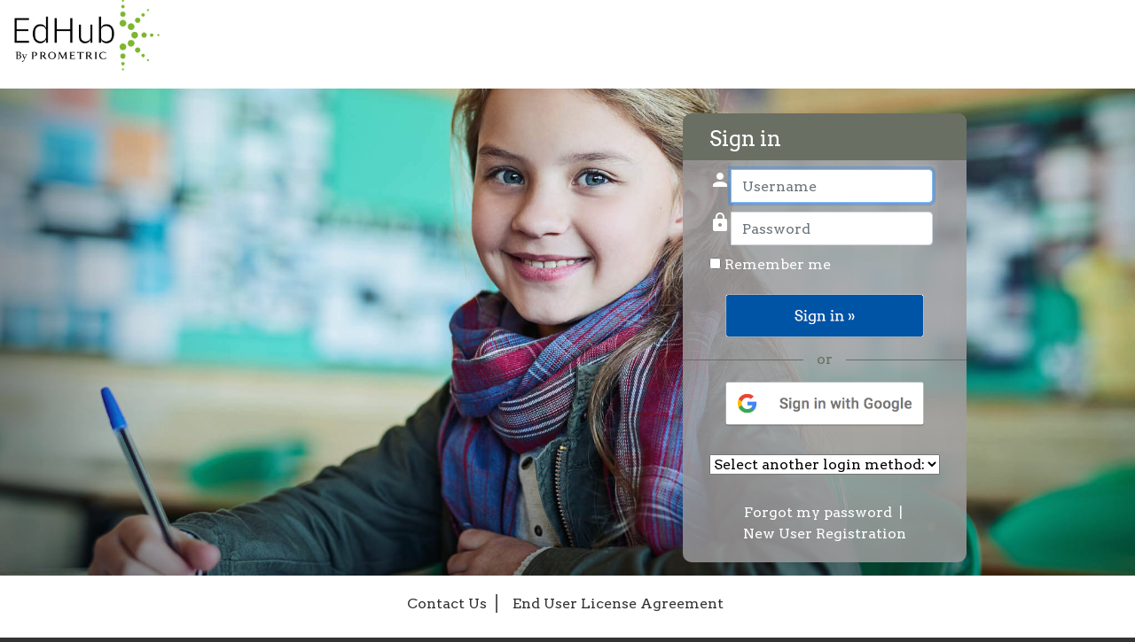

--- FILE ---
content_type: text/html; charset=utf-8
request_url: https://signin.silverbacklearning.net/account/signin?ReturnUrl=%2Fissue%2Fwsfed%3Fwa%3Dwsignin1.0%26wtrealm%3Dhttp%253a%252f%252fwww.silverbacklearning.net%252f%26wctx%3Drm%253d0%2526id%253dpassive%2526ru%253d%25252f%26wct%3D2019-12-05T18%253a46%253a23Z&wa=wsignin1.0&wtrealm=http%3A%2F%2Fwww.silverbacklearning.net%2F&wctx=rm%3D0%26id%3Dpassive%26ru%3D%252f&wct=2019-12-05T18%3A46%3A23Z
body_size: 12061
content:
<!DOCTYPE html>
<html>
<head>
    <meta charset="utf-8" />
    <title>Username / Password Sign In</title>
    <meta name="viewport" content="width=device-width" />
    <meta http-equiv="X-UA-Compatible" content="IE=edge" />
    <meta content="width=device-width, initial-scale=1, shrink-to-fit=no" name="viewport">
    <meta content="Login Screen for Mileposts" name="description">
    <meta content="Silverback Learning" name="author">
    <meta http-equiv="Cache-Control" content="no-cache, no-store, must-revalidate" />
    <meta http-equiv="Pragma" content="no-cache" />
    <meta http-equiv="Expires" content="0" />

    <!--Call scripts and style -->
    <link href="https://fonts.googleapis.com/icon?family=Material+Icons" rel="stylesheet">
    <link href="https://fonts.googleapis.com/css?family=Arvo:400,700" rel="stylesheet">
    <!--[if lt IE 9]>
        <script src="https://cdnjs.cloudflare.com/ajax/libs/html5shiv/3.7.3/html5shiv.js"></script>;
    <![endif]-->
    <link href="https://stackpath.bootstrapcdn.com/bootstrap/4.1.3/css/bootstrap.min.css" rel="stylesheet" integrity="sha384-MCw98/SFnGE8fJT3GXwEOngsV7Zt27NXFoaoApmYm81iuXoPkFOJwJ8ERdknLPMO" crossorigin="anonymous">
    <link rel="stylesheet" href="//maxcdn.bootstrapcdn.com/font-awesome/4.3.0/css/font-awesome.min.css">
    <link rel="stylesheet" href="https://cdnjs.cloudflare.com/ajax/libs/toastr.js/latest/css/toastr.min.css">
    <link rel="stylesheet" type="text/css" href="/Content/RealmStyles/style-login.css">
    <link rel="stylesheet" type="text/css" href="/Content/RealmStyles/style-mileposts.css">



    <style>
        .site-wrapper {
            background: url(/Content/images/backgrounds/Silverback-Learnin-Solutions-35.jpg) no-repeat center center fixed;
            -webkit-background-size: cover;
            -moz-background-size: cover;
            -o-background-size: cover;
            background-size: cover;
        }
    </style>
    
</head>

<body>
    <div class="site-wrapper">

        <!-- _Banner -->
<div class="header-bar bg-maincolor clearfix">
            <img class="float-left img-fluid logo NO-CACHE" src="/Content/images/EdHub-Logo-for-Identity.png">

</div>
<!-- /_Banner -->

        <div class="site-wrapper-inner container-fluid">
            <div class="row align-items-end main-holder">
                <div class="div-big-text hidden-xs">
                    <h1 class="text-heading text-shadow">
                        Opportunity, <span class="underline-swoop">personalized</span>
                    </h1>
                    <h4 class="text-heading text-shadow h4">
                        Bringing Together Technology & Expertise
                    </h4>
                </div><!-- /div-big-text -->
                <div class="col-lg-3 div-signin">
                    <div class="main-content">
                        

<div class="signin-header">
    <div class="row">
        <h4>Sign in</h4>
    </div><!-- /row -->
</div><!-- /signin-header -->

<form action="/account/SignIn" method="post"><input name="__RequestVerificationToken" type="hidden" value="usxo6l4Npy3z6xuq_RI_h8GREODhNIaVQGnnnxxk-QSQzHlC-Q7cfyB4eV_XeRuA0m0hhJCa166XpKw9Rk7bo52-_fYWn3yJZSyRuQnRTXs1" /><input id="ReturnUrl" name="ReturnUrl" type="hidden" value="/issue/wsfed?wa=wsignin1.0&amp;wtrealm=http%3a%2f%2fwww.silverbacklearning.net%2f&amp;wctx=rm%3d0%26id%3dpassive%26ru%3d%252f&amp;wct=2019-12-05T18%3a46%3a23Z" />    <div class="row row-spacing">
        <label class="sr-only" for="UserName">User name</label>
        <div class="input-group mb-2 mr-sm-2 mb-sm-0">
            <div class="input-group-addon">
                <i class="material-icons">person</i>
            </div>
            <input class="form-control" data-val="true" data-val-required="The User name field is required." id="UserName" name="UserName" placeholder="Username" type="text" value="" />
        </div><!-- /input-group-->
        <span class="field-validation-valid" data-valmsg-for="UserName" data-valmsg-replace="true"></span>
    </div><!-- /row Sign in username -->
    <div class="row row-spacing">
        <label class="sr-only" for="Password">Password</label>
        <div class="input-group mb-2 mr-sm-2 mb-sm-0">
            <div class="input-group-addon">
                <i class="material-icons">lock</i>
            </div>
            <input class="form-control" data-val="true" data-val-required="The Password field is required." id="Password" name="Password" placeholder="Password" type="password" />
        </div><!-- /input-group-->
        <span class="field-validation-valid" data-valmsg-for="Password" data-valmsg-replace="true"></span>
    </div><!-- /row Sign in password -->
    <div class="row row-spacing">
        <label for="EnableSSO">
            <input data-val="true" data-val-required="The Remember me field is required." id="EnableSSO" name="EnableSSO" type="checkbox" value="true" /><input name="EnableSSO" type="hidden" value="false" /> Remember me
        </label>
    </div>
    <div class="row row-spacing">
        <input class="img-fluid mx-auto btn-size" type="image" src="/Content/images/btn-sign-in.png" />
    </div>
</form>

<div class="strike">
    <span>or</span>
</div><!-- /row or -->

<div class="row row-spacing">
    <a ID="GoogleCodeSigninPartial" 
       class="mx-auto" 
       data-role="button" 
       data-shadow="false" 
       data-theme="none"
       href="https://accounts.google.com/o/oauth2/v2/auth?response_type=code&client_id=299083524786-dkuu420fs2n6j6slgnthgj2cmef11c8c.apps.googleusercontent.com&redirect_uri=https%3a%2f%2fsignin.silverbacklearning.net%2fAccount%2fSigninGoogle&scope=openid+profile+email&state=ReturnUrl%3d%252fissue%252fwsfed%253fwa%253dwsignin1.0%2526wtrealm%253dhttp%25253a%25252f%25252fwww.silverbacklearning.net%25252f%2526wctx%253drm%25253d0%252526id%25253dpassive%252526ru%25253d%2525252f%2526wct%253d2019-12-05T18%25253a46%25253a23Z">
        <img class="img-fluid btn-size" title="Sign in with Google" src="/Content/images/btn_google_signin_light_normal_web@2x.png" border="0"/>
    </a>
</div>
<!-- /row Google-->

<div class="row row-spacing">
    <div class="btn-group mx-auto" style="display: block;">
        <!-- Third party drop list -->
        <span id="ThirdPartySigninPartial" style="margin:20px auto; display: table;">
            <select id="ThirdPartySelector" onchange="ThirdPartySelectorChanged(this);">
                <option value="x">Select another login method:</option>
                <option value="https://clever.com/oauth/instant-login?client_id=671d4cf0eca454eab472&district_id=54d3bd857606c40100000055">
                    Matsu, AK Teacher Login
                </option>
                <option value="https://clever.com/oauth/instant-login?client_id=671d4cf0eca454eab472&district_id=54d3bd857606c40100000055">
                    Matsu, AK Student Login
                </option>
           
                <option value="https://clever.com/oauth/authorize?response_type=code&client_id=8aba80c0ee5ae083c152&redirect_uri=https%3a%2f%2fsgartner-win8%3a9443%2fAccount%2fSigninClever&scope=read%3auser_id+read%3astudents+read%3ateachers&state=ReturnUrl%3d%252fissue%252fwsfed%253fwa%253dwsignin1.0%2526wtrealm%253dhttp%25253a%25252f%25252fmileposts.local%25252f%2526wctx%253drm%25253d0%252526id%25253dpassive%252526ru%25253d%2525252fLogin.aspx%2526wct%253d2015-08-20T22%25253a35%25253a34Z&district_id=5591c5baafd1170100000d80">
                    El Paso, TX Teacher Login
                </option>
                <option value="https://clever.com/oauth/authorize?response_type=code&client_id=8aba80c0ee5ae083c152&redirect_uri=https%3a%2f%2flocaldev.localhost.com%3a9443%2fAccount%2fSigninClever&scope=read%3auser_id+read%3astudents+read%3ateachers&state=ReturnUrl%3d%252fissue%252fwsfed%253fwa%253dwsignin1.0%2526wtrealm%253dhttp%25253a%25252f%25252fportal.mileposts.local%25252f%2526wctx%253drm%25253d0%252526id%25253dpassive%252526ru%25253d%2525252fStudent%2525252fAddStudent%2526wct%253d2015-08-20T22%25253a35%25253a44Z&district_id=5591c5baafd1170100000d80">
                    El Paso, TX Student Login
                </option>
           
            </select>
        </span>
    </div><!-- /row btn-group-->
</div><!-- /row Dropdown-->
<div class="row row-spacing text-center">
    <div class="text-center" style="padding-bottom:10px; width: 100%;">
        <a class="link" href="/account/ForgotPassword" style="white-space:nowrap;">Forgot my password</a>
            &nbsp;|&nbsp;
<a class="link" href="/account/NewUserRegistration" style="white-space:nowrap;">New User Registration</a>    </div>
</div><!-- /row Forgot Password -->


                    </div>
                    <!-- / this ends main content -->
                </div><!-- /div-signin -->
            </div><!-- /row -->
        </div>
        <!-- /site-wrapper-inner -->

        <div class="footer-bar bg-white" id="footer">
            <div class="container">
                <div class="div-links">
                    <ul class="list-inline">
                        <li class="list-inline-item">
                            <a href="http://www.silverbacklearning.com" target="_blank">Contact Us</a>
                        </li>
                        <li class="list-inline-item">
                            <a href="javascript:showEula();">End User License Agreement</a>
                        </li>
                    </ul>
                </div><!-- /links -->
            </div><!-- /container -->
        </div>
        <!-- /footer-bar -->
    </div><!-- /site-wrapper -->
    <div class="modal hide fade" id="view-terms" data-backdrop="false">
        <div class="modal-dialog">
            <div class="modal-content">
                <div class="modal-body">
                </div>
                <div class="modal-footer">
                    <button type="button" class="btn btn-danger" data-dismiss="modal">Close</button>
                </div>
            </div>
        </div>
    </div>

    <link href="https://fonts.googleapis.com/icon?family=Material+Icons" rel="stylesheet">
    <link href="https://fonts.googleapis.com/css?family=Arvo:400,700" rel="stylesheet">

    <script crossorigin="anonymous" integrity="sha256-hwg4gsxgFZhOsEEamdOYGBf13FyQuiTwlAQgxVSNgt4=" src="https://code.jquery.com/jquery-3.2.1.min.js"></script>
    <script crossorigin="anonymous" integrity="sha384-b/U6ypiBEHpOf/4+1nzFpr53nxSS+GLCkfwBdFNTxtclqqenISfwAzpKaMNFNmj4" src="https://cdnjs.cloudflare.com/ajax/libs/popper.js/1.11.0/umd/popper.min.js"></script>
    <script crossorigin="anonymous" integrity="sha384-ChfqqxuZUCnJSK3+MXmPNIyE6ZbWh2IMqE241rYiqJxyMiZ6OW/JmZQ5stwEULTy" src="https://stackpath.bootstrapcdn.com/bootstrap/4.1.3/js/bootstrap.min.js"></script>
    <script src="https://cdnjs.cloudflare.com/ajax/libs/jquery-ajax-unobtrusive/3.2.6/jquery.unobtrusive-ajax.min.js"></script>
    <script src="https://cdnjs.cloudflare.com/ajax/libs/toastr.js/latest/js/toastr.min.js"></script>
    
    <script>
        // Note that I had to change this from a jQuery .change() call
        // because that wasn't working on mobile.  This method works on both.
        function ThirdPartySelectorChanged(selectObject)
        {
            var href = $(selectObject).val();
            if (href != "x") location.href = href;
        }

        

        $(function () {
            $("#UserName").focus();
        });
    </script>


    <script type="text/javascript">
        // Set focus to the first editable field on the page.
        $(document).ready(function () {
            $('form:first *:input[type != hidden]:first').focus();
            $('.NO-CACHE').attr('src', function () { return $(this).attr('src') + "?a=" + Math.random() });
        });

        async function showEula() {
            let details = await fetch('/account/Eula').then(t => t.text());
            $('#view-terms').modal('show').find('.modal-body').html(details);
        }
    </script>
</body>
</html>


--- FILE ---
content_type: text/css
request_url: https://signin.silverbacklearning.net/Content/RealmStyles/style-login.css
body_size: 1132
content:
html, body {
	height: 100%;
	width: 100%;
	background-color: #333;
	font-family: 'Arvo', serif;
}
body {
	color: #fff;
	text-align: center;
}
.validation-summary-valid {
    display: none;
}
.validation-summary-errors {
    display: block;
}
.text-shadow {
	text-shadow: 1px 1px 12px rgba(0, 0, 0, 0.6);
}
.text-white {
	color: #FFF;
}
.text-heading {
	text-align: left;
	padding-left: 5%;
}
.text-center {
	text-align: center;
}
.div-signin a {
	color: #FFF;
}
.div-signin a:hover {
	color: #EFEFEF;
}
h1 {
	font-size: 3.5rem;
	font-weight: 600;
}
.h4 {
	margin-top: 30px;
}
.main-holder {
	margin-bottom: 90px;
}
.underline-swoop {
    border-style: solid;
    border-width: 0px 0px 31px;
    -moz-border-image: url(/Content/images/underline-swoop.png) 0 0 31 stretch round;
    -webkit-border-image: url(/Content/images/underline-swoop.png) 0 0 31 stretch round;
    -o-border-image: url(/Content/images/underline-swoop.png) 0 0 31 stretch round;
    border-image: url(/Content/images/underline-swoop.png) 0 0 31 stretch round;
}
.list-inline li {
	display: inline-block;
	border-right: 2px solid #5d5d5d;
	padding: 10px 10px 10px 5px;
	line-height: 1px;
}
.list-inline li:last-child {
	border-right: none;
}
.site-wrapper {
	display: table;
	width: 100%;
	height: 100%;
	/* For at least Firefox */
	min-height: 100%;
	-webkit-box-shadow: inset 70px -120px 180px 10px rgba(0, 0, 0, 0.49);
	-moz-box-shadow: inset 70px -120px 180px 10px rgba(0, 0, 0, 0.49);
	box-shadow: inset 70px -120px 180px 10px rgba(0, 0, 0, 0.49);
}
.header-bar {
	min-width: 100%;
	height: 100px;
	position: absolute;
}
.bg-white {
	background-color: #FFFFFF;
}
.logo {
	
	height: 80px;
}
.div-big-text {
	font-size: 3em;
	visibility:hidden;
}
.div-signin {
	background-color: #FFF;
	-webkit-box-shadow: inset 13px -9px 228px -58px rgba(0, 0, 0, 0.26);
	-moz-box-shadow: inset 13px -9px 228px -58px rgba(0, 0, 0, 0.26);
	box-shadow: inset 13px -9px 228px -58px rgba(0, 0, 0, 0.26);
	border-radius: 10px;
	padding: 0;
	text-align: left;
	z-index: 3;
}
.row-spacing {
	margin: 10px 30px;
}
.signin-header {
	background-color: #6a6f64;
	border-radius: 10px 10px 0 0;
}
.signin-header h4 {
	margin: 15px 0 10px 45px;
}
.btn-size {
	width: 230px;
	height: 55px;
}
.strike {
	display: block;
	text-align: center;
	overflow: hidden;
	white-space: nowrap;
	color: #696e63;
}
.strike>span {
	position: relative;
	display: inline-block;
}
.strike>span:before {
	right: 100%;
	margin-right: 15px;
}
.strike>span:before, .strike>span:after {
	content: "";
	position: absolute;
	top: 50%;
	width: 9999px;
	height: 1px;
	background: #696e63;
	width: 1000%;
}
.strike>span:after {
	left: 100%;
	margin-left: 15px;
}
.footer-bar {
	min-width: 100%;
	height: 70px;
	position: fixed;
	bottom: 0;
	left: 0;
	z-index: 2;
}
.div-links {
	padding-top: 20px;
}
.div-links a {
	color: #333;
}

/*// Medium devices (tablets, 768px and up)*/

@media (min-width: 768px) {
	h1 {
		font-size: 2.5rem;
	}
	.site-wrapper-inner {
		padding-top: 150px;
	}
}

/*// Large devices (desktops, 992px and up)*/

@media (min-width: 992px) {
	h1 {
		font-size: 3rem;
	}
	.site-wrapper-inner {
		padding-top: 150px;
	}
}

/*// Extra large devices (large desktops, 1200px and up)*/

@media (min-width: 1200px) {
	h1 {
		font-size: 3.5rem;
	}
	.site-wrapper-inner {
		padding-top: 10%;
	}
}

/* MOBILE */

@media (max-width: 768px) {
	h1 {
		font-size: 2rem;
	}
	.site-wrapper-inner {
		padding-top: 120px;
	}
	.main-holder {
		margin-left: 0;
		margin-right: 0;
	}
	.logo {
		width: 80%;
		margin: 0 auto;
		max-width: 361px;
		padding: 15px 10px;
	}
	.underline-swoop {
		border: none;
	}
	.h4 {
		margin-top: 15px;
	}
}

/* Specific for small and phone size*/

@media (max-width: 660px) {
	.hidden-xs {
		display: none;
		visibility: hidden;
	}
}

/*  */

@media (max-height: 715px) {
	.footer-bar {
		position: relative;
	}
}


--- FILE ---
content_type: text/css
request_url: https://signin.silverbacklearning.net/Content/RealmStyles/style-mileposts.css
body_size: 1071
content:
.bg-maincolor {
	background-color: white;
}
.bg-green-gradient {
    background: #a4d870;
    /* Old browsers */
    background: -moz-linear-gradient(top, #a4d870 0%, #86bb52 100%);
    /* FF3.6+ */
    /*background: -webkit-gradient(linear, left top, left bottom, color-stop(0%, #a4d870), color-stop(100%, #86bb52));*/
    /* Chrome,Safari4+ */
    background: -webkit-linear-gradient(top, #a4d870 0%, #86bb52 100%);
    /* Chrome10+,Safari5.1+ */
    background: -o-linear-gradient(top, #a4d870 0%, #86bb52 100%);
    /* Opera 11.10+ */
    background: -ms-linear-gradient(top, #a4d870 0%, #86bb52 100%);
    /* IE10+ */
    background: linear-gradient(to bottom, #a4d870 0%, #86bb52 100%);
    /* W3C */
    filter: progid:DXImageTransform.Microsoft.gradient(startColorstr='#a4d870', endColorstr='#86bb52', GradientType=0);
    /* IE6-9 */
}
.div-signin {
    background-color: rgba(168, 166, 167, 0.85);
}
.signin-header {
	background-color:#6a6f64;
	border-radius: 10px 10px 0 0;
}
.line-white {
  border-bottom: 1px solid rgba(255,255,255,.5);
}

.validation-summary-valid {
    display: none;
}

.validation-summary-errors {
    display: block;
}
